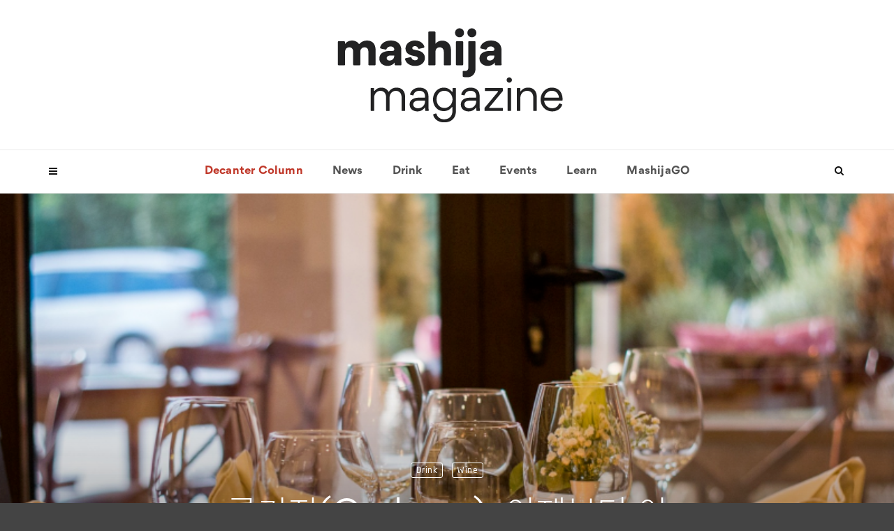

--- FILE ---
content_type: text/html; charset=UTF-8
request_url: https://mashija.com/%EC%BD%9C%ED%82%A4%EC%A7%80corkage-%EC%9D%B4%EC%A0%9C%EB%B6%80%ED%84%B0-%EC%9D%B4-%EC%99%80%EC%9D%B8%EB%B0%94%EB%8A%94-%EC%A0%9C%EA%B2%81%EB%8B%88%EB%8B%A4/
body_size: 16681
content:
<!doctype html>
<html class="no-js" lang="ko-KR" prefix="og: http://ogp.me/ns#">
  <head>
    <meta charset="UTF-8">
    <meta http-equiv="x-ua-compatible" content="ie=edge">
    <meta name="viewport" content="width=device-width, initial-scale=1">
    <title>콜키지(Corkage): 이제부터 이 와인바는 제겁니다? - 마시자 매거진</title><link rel="stylesheet" href="https://fonts.googleapis.com/css?family=Roboto%3A400%2C500%2C700%7CArimo%3A700%2C400&#038;subset=latin%2Clatin-ext,latin&#038;display=swap" />
<meta name='robots' content='max-image-preview:large' />

<!-- This site is optimized with the Yoast SEO plugin v7.6.1 - https://yoast.com/wordpress/plugins/seo/ -->
<link rel="canonical" href="https://mashija.com/%ec%bd%9c%ed%82%a4%ec%a7%80corkage-%ec%9d%b4%ec%a0%9c%eb%b6%80%ed%84%b0-%ec%9d%b4-%ec%99%80%ec%9d%b8%eb%b0%94%eb%8a%94-%ec%a0%9c%ea%b2%81%eb%8b%88%eb%8b%a4/" />
<meta property="og:locale" content="ko_KR" />
<meta property="og:type" content="article" />
<meta property="og:title" content="콜키지(Corkage): 이제부터 이 와인바는 제겁니다? - 마시자 매거진" />
<meta property="og:description" content="맛있는 음식을 먹다 보면 그 순간을 더욱 빛내줄 수 있는 술 한 잔이 그리울 때가 있다. 그럴 때 보통은 바로 술을 주문하겠지만, 그 술이 만약 와인이라면(혹은 와인만 판매하는 곳이라면) 살짝 망설여지기도 한다. 맥주와 소주에는 보통 취향이 없다. 있어도 소맥 비율 정도다. 대중적인 맛을 가져서라기보단 소주하면 떠오르는 맛과 맥주하면 떠오르는 맛이 대부분 비슷하기 때문이다. 다시 말하자면 &hellip;" />
<meta property="og:url" content="https://mashija.com/%ec%bd%9c%ed%82%a4%ec%a7%80corkage-%ec%9d%b4%ec%a0%9c%eb%b6%80%ed%84%b0-%ec%9d%b4-%ec%99%80%ec%9d%b8%eb%b0%94%eb%8a%94-%ec%a0%9c%ea%b2%81%eb%8b%88%eb%8b%a4/" />
<meta property="og:site_name" content="마시자 매거진" />
<meta property="article:tag" content="마시자매거진" />
<meta property="article:section" content="Drink" />
<meta property="article:published_time" content="2023-01-25T11:13:26+09:00" />
<meta property="og:image" content="https://mashija.com/wp-content/uploads/2023/01/1-12.png" />
<meta property="og:image:secure_url" content="https://mashija.com/wp-content/uploads/2023/01/1-12.png" />
<meta property="og:image:width" content="800" />
<meta property="og:image:height" content="600" />
<meta name="twitter:card" content="summary" />
<meta name="twitter:description" content="맛있는 음식을 먹다 보면 그 순간을 더욱 빛내줄 수 있는 술 한 잔이 그리울 때가 있다. 그럴 때 보통은 바로 술을 주문하겠지만, 그 술이 만약 와인이라면(혹은 와인만 판매하는 곳이라면) 살짝 망설여지기도 한다. 맥주와 소주에는 보통 취향이 없다. 있어도 소맥 비율 정도다. 대중적인 맛을 가져서라기보단 소주하면 떠오르는 맛과 맥주하면 떠오르는 맛이 대부분 비슷하기 때문이다. 다시 말하자면 [&hellip;]" />
<meta name="twitter:title" content="콜키지(Corkage): 이제부터 이 와인바는 제겁니다? - 마시자 매거진" />
<meta name="twitter:image" content="https://mashija.com/wp-content/uploads/2023/01/1-12.png" />
<script type='application/ld+json'>{"@context":"https:\/\/schema.org","@type":"Organization","url":"https:\/\/mashija.com\/","sameAs":[],"@id":"https:\/\/mashija.com\/#organization","name":"Mashija Magazine","logo":"http:\/\/mashija.com\/wp-content\/uploads\/2015\/10\/0125_mashija_logo_bk_retina.png"}</script>
<!-- / Yoast SEO plugin. -->

<link rel='dns-prefetch' href='//developers.kakao.com' />
<link rel='dns-prefetch' href='//platform.twitter.com' />
<link rel='dns-prefetch' href='//fonts.googleapis.com' />
<link href='https://fonts.gstatic.com' crossorigin rel='preconnect' />
<link rel="alternate" type="application/rss+xml" title="마시자 매거진 &raquo; 피드" href="https://mashija.com/feed/" />
<link rel="alternate" type="application/rss+xml" title="마시자 매거진 &raquo; 댓글 피드" href="https://mashija.com/comments/feed/" />
<link rel="alternate" type="application/rss+xml" title="마시자 매거진 &raquo; 콜키지(Corkage): 이제부터 이 와인바는 제겁니다? 댓글 피드" href="https://mashija.com/%ec%bd%9c%ed%82%a4%ec%a7%80corkage-%ec%9d%b4%ec%a0%9c%eb%b6%80%ed%84%b0-%ec%9d%b4-%ec%99%80%ec%9d%b8%eb%b0%94%eb%8a%94-%ec%a0%9c%ea%b2%81%eb%8b%88%eb%8b%a4/feed/" />
<style type="text/css">
img.wp-smiley,
img.emoji {
	display: inline !important;
	border: none !important;
	box-shadow: none !important;
	height: 1em !important;
	width: 1em !important;
	margin: 0 0.07em !important;
	vertical-align: -0.1em !important;
	background: none !important;
	padding: 0 !important;
}
</style>
	<link rel='stylesheet' id='koreasns_css-css'  href='https://mashija.com/wp-content/plugins/korea-sns/korea_sns.css?ver=6.0.11' type='text/css' media='all' />
<link rel='stylesheet' id='login-with-ajax-css'  href='https://mashija.com/wp-content/plugins/login-with-ajax/widget/widget.css?ver=3.1.11' type='text/css' media='all' />
<link rel='stylesheet' id='sb_instagram_styles-css'  href='https://mashija.com/wp-content/plugins/instagram-feed/css/sbi-styles.min.css?ver=2.9.4' type='text/css' media='all' />
<link rel='stylesheet' id='wp-block-library-css'  href='https://mashija.com/wp-includes/css/dist/block-library/style.min.css?ver=6.0.11' type='text/css' media='all' />
<style id='global-styles-inline-css' type='text/css'>
body{--wp--preset--color--black: #000000;--wp--preset--color--cyan-bluish-gray: #abb8c3;--wp--preset--color--white: #ffffff;--wp--preset--color--pale-pink: #f78da7;--wp--preset--color--vivid-red: #cf2e2e;--wp--preset--color--luminous-vivid-orange: #ff6900;--wp--preset--color--luminous-vivid-amber: #fcb900;--wp--preset--color--light-green-cyan: #7bdcb5;--wp--preset--color--vivid-green-cyan: #00d084;--wp--preset--color--pale-cyan-blue: #8ed1fc;--wp--preset--color--vivid-cyan-blue: #0693e3;--wp--preset--color--vivid-purple: #9b51e0;--wp--preset--gradient--vivid-cyan-blue-to-vivid-purple: linear-gradient(135deg,rgba(6,147,227,1) 0%,rgb(155,81,224) 100%);--wp--preset--gradient--light-green-cyan-to-vivid-green-cyan: linear-gradient(135deg,rgb(122,220,180) 0%,rgb(0,208,130) 100%);--wp--preset--gradient--luminous-vivid-amber-to-luminous-vivid-orange: linear-gradient(135deg,rgba(252,185,0,1) 0%,rgba(255,105,0,1) 100%);--wp--preset--gradient--luminous-vivid-orange-to-vivid-red: linear-gradient(135deg,rgba(255,105,0,1) 0%,rgb(207,46,46) 100%);--wp--preset--gradient--very-light-gray-to-cyan-bluish-gray: linear-gradient(135deg,rgb(238,238,238) 0%,rgb(169,184,195) 100%);--wp--preset--gradient--cool-to-warm-spectrum: linear-gradient(135deg,rgb(74,234,220) 0%,rgb(151,120,209) 20%,rgb(207,42,186) 40%,rgb(238,44,130) 60%,rgb(251,105,98) 80%,rgb(254,248,76) 100%);--wp--preset--gradient--blush-light-purple: linear-gradient(135deg,rgb(255,206,236) 0%,rgb(152,150,240) 100%);--wp--preset--gradient--blush-bordeaux: linear-gradient(135deg,rgb(254,205,165) 0%,rgb(254,45,45) 50%,rgb(107,0,62) 100%);--wp--preset--gradient--luminous-dusk: linear-gradient(135deg,rgb(255,203,112) 0%,rgb(199,81,192) 50%,rgb(65,88,208) 100%);--wp--preset--gradient--pale-ocean: linear-gradient(135deg,rgb(255,245,203) 0%,rgb(182,227,212) 50%,rgb(51,167,181) 100%);--wp--preset--gradient--electric-grass: linear-gradient(135deg,rgb(202,248,128) 0%,rgb(113,206,126) 100%);--wp--preset--gradient--midnight: linear-gradient(135deg,rgb(2,3,129) 0%,rgb(40,116,252) 100%);--wp--preset--duotone--dark-grayscale: url('#wp-duotone-dark-grayscale');--wp--preset--duotone--grayscale: url('#wp-duotone-grayscale');--wp--preset--duotone--purple-yellow: url('#wp-duotone-purple-yellow');--wp--preset--duotone--blue-red: url('#wp-duotone-blue-red');--wp--preset--duotone--midnight: url('#wp-duotone-midnight');--wp--preset--duotone--magenta-yellow: url('#wp-duotone-magenta-yellow');--wp--preset--duotone--purple-green: url('#wp-duotone-purple-green');--wp--preset--duotone--blue-orange: url('#wp-duotone-blue-orange');--wp--preset--font-size--small: 13px;--wp--preset--font-size--medium: 20px;--wp--preset--font-size--large: 36px;--wp--preset--font-size--x-large: 42px;}.has-black-color{color: var(--wp--preset--color--black) !important;}.has-cyan-bluish-gray-color{color: var(--wp--preset--color--cyan-bluish-gray) !important;}.has-white-color{color: var(--wp--preset--color--white) !important;}.has-pale-pink-color{color: var(--wp--preset--color--pale-pink) !important;}.has-vivid-red-color{color: var(--wp--preset--color--vivid-red) !important;}.has-luminous-vivid-orange-color{color: var(--wp--preset--color--luminous-vivid-orange) !important;}.has-luminous-vivid-amber-color{color: var(--wp--preset--color--luminous-vivid-amber) !important;}.has-light-green-cyan-color{color: var(--wp--preset--color--light-green-cyan) !important;}.has-vivid-green-cyan-color{color: var(--wp--preset--color--vivid-green-cyan) !important;}.has-pale-cyan-blue-color{color: var(--wp--preset--color--pale-cyan-blue) !important;}.has-vivid-cyan-blue-color{color: var(--wp--preset--color--vivid-cyan-blue) !important;}.has-vivid-purple-color{color: var(--wp--preset--color--vivid-purple) !important;}.has-black-background-color{background-color: var(--wp--preset--color--black) !important;}.has-cyan-bluish-gray-background-color{background-color: var(--wp--preset--color--cyan-bluish-gray) !important;}.has-white-background-color{background-color: var(--wp--preset--color--white) !important;}.has-pale-pink-background-color{background-color: var(--wp--preset--color--pale-pink) !important;}.has-vivid-red-background-color{background-color: var(--wp--preset--color--vivid-red) !important;}.has-luminous-vivid-orange-background-color{background-color: var(--wp--preset--color--luminous-vivid-orange) !important;}.has-luminous-vivid-amber-background-color{background-color: var(--wp--preset--color--luminous-vivid-amber) !important;}.has-light-green-cyan-background-color{background-color: var(--wp--preset--color--light-green-cyan) !important;}.has-vivid-green-cyan-background-color{background-color: var(--wp--preset--color--vivid-green-cyan) !important;}.has-pale-cyan-blue-background-color{background-color: var(--wp--preset--color--pale-cyan-blue) !important;}.has-vivid-cyan-blue-background-color{background-color: var(--wp--preset--color--vivid-cyan-blue) !important;}.has-vivid-purple-background-color{background-color: var(--wp--preset--color--vivid-purple) !important;}.has-black-border-color{border-color: var(--wp--preset--color--black) !important;}.has-cyan-bluish-gray-border-color{border-color: var(--wp--preset--color--cyan-bluish-gray) !important;}.has-white-border-color{border-color: var(--wp--preset--color--white) !important;}.has-pale-pink-border-color{border-color: var(--wp--preset--color--pale-pink) !important;}.has-vivid-red-border-color{border-color: var(--wp--preset--color--vivid-red) !important;}.has-luminous-vivid-orange-border-color{border-color: var(--wp--preset--color--luminous-vivid-orange) !important;}.has-luminous-vivid-amber-border-color{border-color: var(--wp--preset--color--luminous-vivid-amber) !important;}.has-light-green-cyan-border-color{border-color: var(--wp--preset--color--light-green-cyan) !important;}.has-vivid-green-cyan-border-color{border-color: var(--wp--preset--color--vivid-green-cyan) !important;}.has-pale-cyan-blue-border-color{border-color: var(--wp--preset--color--pale-cyan-blue) !important;}.has-vivid-cyan-blue-border-color{border-color: var(--wp--preset--color--vivid-cyan-blue) !important;}.has-vivid-purple-border-color{border-color: var(--wp--preset--color--vivid-purple) !important;}.has-vivid-cyan-blue-to-vivid-purple-gradient-background{background: var(--wp--preset--gradient--vivid-cyan-blue-to-vivid-purple) !important;}.has-light-green-cyan-to-vivid-green-cyan-gradient-background{background: var(--wp--preset--gradient--light-green-cyan-to-vivid-green-cyan) !important;}.has-luminous-vivid-amber-to-luminous-vivid-orange-gradient-background{background: var(--wp--preset--gradient--luminous-vivid-amber-to-luminous-vivid-orange) !important;}.has-luminous-vivid-orange-to-vivid-red-gradient-background{background: var(--wp--preset--gradient--luminous-vivid-orange-to-vivid-red) !important;}.has-very-light-gray-to-cyan-bluish-gray-gradient-background{background: var(--wp--preset--gradient--very-light-gray-to-cyan-bluish-gray) !important;}.has-cool-to-warm-spectrum-gradient-background{background: var(--wp--preset--gradient--cool-to-warm-spectrum) !important;}.has-blush-light-purple-gradient-background{background: var(--wp--preset--gradient--blush-light-purple) !important;}.has-blush-bordeaux-gradient-background{background: var(--wp--preset--gradient--blush-bordeaux) !important;}.has-luminous-dusk-gradient-background{background: var(--wp--preset--gradient--luminous-dusk) !important;}.has-pale-ocean-gradient-background{background: var(--wp--preset--gradient--pale-ocean) !important;}.has-electric-grass-gradient-background{background: var(--wp--preset--gradient--electric-grass) !important;}.has-midnight-gradient-background{background: var(--wp--preset--gradient--midnight) !important;}.has-small-font-size{font-size: var(--wp--preset--font-size--small) !important;}.has-medium-font-size{font-size: var(--wp--preset--font-size--medium) !important;}.has-large-font-size{font-size: var(--wp--preset--font-size--large) !important;}.has-x-large-font-size{font-size: var(--wp--preset--font-size--x-large) !important;}
</style>
<link rel='stylesheet' id='pc_google_analytics-frontend-css'  href='https://mashija.com/wp-content/plugins/pc-google-analytics/assets/css/frontend.css?ver=1.0.0' type='text/css' media='all' />
<link rel='stylesheet' id='awsm-team-css'  href='https://mashija.com/wp-content/plugins/awsm-team/css/team.min.css?ver=1.2.1' type='text/css' media='all' />

<link rel='stylesheet' id='magplus-material-icon-css'  href='https://fonts.googleapis.com/icon?family=Material+Icons&#038;ver=1.0' type='text/css' media='all' />
<link rel='stylesheet' id='font-awesome-theme-css'  href='https://mashija.com/wp-content/themes/magplus/css/font-awesome.min.css?ver=1.0' type='text/css' media='all' />
<link rel='stylesheet' id='ytv-playlist-css'  href='https://mashija.com/wp-content/themes/magplus/css/ytv.css?ver=1.0' type='text/css' media='all' />
<link rel='stylesheet' id='bootstrap-theme-css'  href='https://mashija.com/wp-content/themes/magplus/css/bootstrap.min.css?ver=1.0' type='text/css' media='all' />
<link rel='stylesheet' id='magplus-main-style-css'  href='https://mashija.com/wp-content/themes/magplus/css/style.css?ver=1.0' type='text/css' media='all' />
<style id='magplus-main-style-inline-css' type='text/css'>
html, body, div, span, applet, object, iframe, h1, h2, h3, h4, h5, h6, p, blockquote, pre, a, abbr, acronym, address, big, cite, code, del, dfn, em, img, ins, kbd, q, s, samp, small, strike, strong, sub, sup, tt, var, b, u, i, center, dl, dt, dd, ol, ul, li, fieldset, form, label, legend, table, caption, tbody, tfoot, thead, tr, th, td, article, aside, canvas, details, embed, figure, figcaption, footer, header, hgroup, menu, nav, output, ruby, section, summary, time, mark, audio, video {
    line-height: 1.7em;
    word-break: keep-all;
}

.category-decanter .title-wrapper{
  background-image:url(http://mashija.com/wp-content/uploads/2015/10/sub-decanter3.jpg);
  margin:0 0 !important;
  background-size: cover;}

.category-travel .title-wrapper{
  background-image:url(http://mashija.com/wp-content/uploads/2015/07/sub-travel2.jpg);
  background-size: cover;
}

.category-wine .title-wrapper{
  background-image:url(http://mashija.com/wp-content/uploads/2018/06/sub-wine.png);
  background-size: cover;
}

.category-beer .title-wrapper{
  background-image:url(http://mashija.com/wp-content/uploads/2018/06/sub-beer.png);
  background-size: cover;
}

.category-spirits .title-wrapper{
  background-image:url(http://mashija.com/wp-content/uploads/2018/06/sub-spirits.png);
  background-size: cover;
}

.category-events .title-wrapper{
  background-image:url(http://mashija.com/wp-content/uploads/2018/10/sub-events.jpg);
  background-size: cover;
}
.category-eat .title-wrapper{
  background-image:url(http://mashija.com/wp-content/uploads/2015/07/sub-eat2.jpg);
  background-size: cover;
}

.category-news .cb-category-header h1{
  background-image:url(http://mashija.com/wp-content/uploads/2015/07/sub-news2.jpg);
  background-size: cover;
}

.category-drink .title-wrapper{
  background-image:url(http://mashija.com/wp-content/uploads/2015/10/sub-drink2.jpg);
  background-size: cover;
}

.category-learn .title-wrapper{
  background-image:url(http://mashija.com/wp-content/uploads/2018/10/sub-learn.jpg);
  background-size: cover;
}

.tt-mslide-table {
    padding: 17px 0;
}

.category-job .title-wrapper{
  background-image:url(http://mashija.com/wp-content/uploads/2015/07/sub-job2.jpg);
  background-size: cover;
}

.category-news .title-wrapper{
  background-image:url(http://mashija.com/wp-content/uploads/2015/07/sub-job2.jpg);
  background-size: cover;
}

.tt-header-style-link .main-nav > ul > li > a:after, .tt-header-type-5 .main-nav > ul > li > a:after {
  background: #111 !important;
}

.toggle-block-container .main-nav #nav .menu-item-384 a {
  color: #c0392b !important;
}

.tt-header-style-link .main-nav > ul > li > .menu-item-384 a:after, .tt-header-type-5 .main-nav > ul > li > .menu-item-384 a:after {
  background: #c0392b !important;
} 

.tt-heading:before {
    opacity: 0;
}

.c-btn.type-1.style-2.color-2, .tt-comment-form .form-submit {
    background: #000;
}

@media (max-width: 767px) {
.slider-style4-frame:nth-child(1) {
  padding-right: 0px !important;
}

.tt-s-popup-title, .tt-s-popup-field {
    font-family: 'Spoqa';
    font-weight: 400;
}

.tt-mslide.type-2:before {
    opacity:0.7 !important;
}
}.tt-header .main-nav > ul > li:not(.mega) > ul > li > a:hover,
      .tt-header .main-nav > ul > li:not(.mega) > ul > li > ul > li > a:hover,
      .mega.type-2 ul.tt-mega-wrapper li>ul a:hover,
      .tt-mega-list a:hover,.tt-s-popup-devider:after,
      .tt-s-popup-close:hover:before,.tt-s-popup-close:hover:after,.tt-tab-wrapper.type-1 .tt-nav-tab-item:before,
      .tt-pagination a:hover,.tt-pagination li.active a,.tt-thumb-popup-close:hover,.tt-video-popup-close:hover,
      .c-btn.type-1.color-2:before,.c-btn.type-1.style-2.color-2, .page-numbers a:hover, .page-numbers li span.current,.tpl-progress .progress-bar, .c-pagination.color-2 .swiper-active-switch, .tt-comment-form .form-submit,
      .woo-pagination span.current, .woo-pagination a:hover {
        background: #000000;
      }

      .tt-header .main-nav > ul > li.active > a,
      .tt-header .main-nav > ul > li:hover > a,.tt-s-popup-btn:hover,
      .tt-header.color-2 .top-menu a:hover,.tt-header.color-2 .top-social a:hover,
      .tt-s-popup-submit:hover .fa,.tt-mslide-label a:hover,
      .tt-sponsor-title:hover,.tt-sponsor.type-2 .tt-sponsor-title:hover,
      .tt-post-title:hover,.tt-post-label span a:hover,
      .tt-post-bottom a:hover,.tt-post-bottom a:hover .fa,
      .tt-post.light .tt-post-title:hover,.tt-blog-user-content a:hover,
      .tt-blog-user.light .tt-blog-user-content a:hover,.simple-img-desc a:hover,
      .tt-author-title:hover,.tt-author-social a:hover,.tt-blog-nav-title:hover,
      .tt-comment-label a:hover,.tt-comment-reply:hover,
      .tt-comment-reply:hover .fa,
      .comment-reply-link:hover,
      .comment-reply-link:hover .fa,
      .comment-edit-link:hover,.tt-search-submit:hover,.tt-news-title:hover,
      .tt-mblock-title:hover,.tt-mblock-label a:hover,.simple-text a,
      .c-btn.type-1.style-2.color-2:hover,.c-btn.type-2:hover,.c-btn.type-3.color-2:hover,
      .c-btn.type-3.color-3, .sidebar-item.widget_recent_posts_entries .tt-post.dark .tt-post-title:hover, .tt-post-cat a:hover, .sidebar-item.widget ul li a:hover, .tt-small-blog-slider .tt-h4-title a:hover, .tt-comment-form .form-submit:hover {
        color: #000000;
      }

      .c-pagination.color-2 .swiper-pagination-switch,
      .c-pagination.color-2 .swiper-active-switch,.tt-search input[type="text"]:focus,
      #loader,.c-btn.type-1.color-2,.c-input:focus,.c-btn.type-3.color-2:hover,.c-area:focus, .tt-title-text,
      .c-pagination.color-2 .swiper-pagination-switch, .tt-comment-form .form-submit, .custom-arrow-left.tt-swiper-arrow-3:hover, .custom-arrow-right.tt-swiper-arrow-3:hover {
        border-color: #000000;
      }.tt-header-type-5 .logo, .tt-header .logo {max-width:400px;height:144px;line-height:144px;}.tt-header .logo {}@media (max-width:767px) {}
</style>
<link rel='stylesheet' id='fo-fonts-declaration-css'  href='https://mashija.com/wp-content/uploads/font-organizer/fo-declarations.css?ver=6.0.11' type='text/css' media='all' />
<link rel='stylesheet' id='fo-fonts-elements-css'  href='https://mashija.com/wp-content/uploads/font-organizer/fo-elements.css?ver=6.0.11' type='text/css' media='all' />
<noscript></noscript><link rel='stylesheet' id='gdwpm_styles-css'  href='https://mashija.com/wp-content/plugins/google-drive-wp-media/css/lightbox.css?ver=6.0.11' type='text/css' media='all' />
<link rel='stylesheet' id='gdwpm_img_styles-css'  href='https://mashija.com/wp-content/plugins/google-drive-wp-media/css/images.css?ver=6.0.11' type='text/css' media='all' />
<link rel='stylesheet' id='gdwpm_justified_styles-css'  href='https://mashija.com/wp-content/plugins/google-drive-wp-media/css/justifiedGallery.css?ver=6.0.11' type='text/css' media='all' />
<script type='text/javascript' src='https://mashija.com/wp-includes/js/jquery/jquery.min.js?ver=3.6.0' id='jquery-core-js'></script>
<script type='text/javascript' src='https://mashija.com/wp-includes/js/jquery/jquery-migrate.min.js?ver=3.3.2' id='jquery-migrate-js'></script>
<script type='text/javascript' id='login-with-ajax-js-extra'>
/* <![CDATA[ */
var LWA = {"ajaxurl":"https:\/\/mashija.com\/wp-admin\/admin-ajax.php"};
/* ]]> */
</script>
<script type='text/javascript' src='https://mashija.com/wp-content/plugins/login-with-ajax/widget/login-with-ajax.js?ver=3.1.11' id='login-with-ajax-js'></script>
<script type='text/javascript' src='https://mashija.com/wp-content/plugins/pc-google-analytics/assets/js/frontend.min.js?ver=1.0.0' id='pc_google_analytics-frontend-js'></script>
<link rel="https://api.w.org/" href="https://mashija.com/wp-json/" /><link rel="alternate" type="application/json" href="https://mashija.com/wp-json/wp/v2/posts/19516" /><link rel="EditURI" type="application/rsd+xml" title="RSD" href="https://mashija.com/xmlrpc.php?rsd" />
<link rel="wlwmanifest" type="application/wlwmanifest+xml" href="https://mashija.com/wp-includes/wlwmanifest.xml" /> 
<meta name="generator" content="WordPress 6.0.11" />
<link rel='shortlink' href='https://mashija.com/?p=19516' />
<link rel="alternate" type="application/json+oembed" href="https://mashija.com/wp-json/oembed/1.0/embed?url=https%3A%2F%2Fmashija.com%2F%25ec%25bd%259c%25ed%2582%25a4%25ec%25a7%2580corkage-%25ec%259d%25b4%25ec%25a0%259c%25eb%25b6%2580%25ed%2584%25b0-%25ec%259d%25b4-%25ec%2599%2580%25ec%259d%25b8%25eb%25b0%2594%25eb%258a%2594-%25ec%25a0%259c%25ea%25b2%2581%25eb%258b%2588%25eb%258b%25a4%2F" />
<meta name="framework" content="Redux 4.3.1" />	<script>
		(function(i,s,o,g,r,a,m){i['GoogleAnalyticsObject']=r;i[r]=i[r]||function(){
		(i[r].q=i[r].q||[]).push(arguments)},i[r].l=1*new Date();a=s.createElement(o),
		m=s.getElementsByTagName(o)[0];a.async=1;a.src=g;m.parentNode.insertBefore(a,m)
		})(window,document,'script','//www.google-analytics.com/analytics.js','ga');
		
		ga('create', 'UA-80538074-1', 'auto');
		ga('send', 'pageview');
		
		</script>
<!-- Analytics by WP-Statistics v13.1.1 - https://wp-statistics.com/ -->
<meta name="generator" content="Powered by WPBakery Page Builder - drag and drop page builder for WordPress."/>
<!--[if lte IE 9]><link rel="stylesheet" type="text/css" href="https://mashija.com/wp-content/plugins/js_composer/assets/css/vc_lte_ie9.min.css" media="screen"><![endif]--><meta name="twitter:partner" content="tfwp" /><link rel="icon" href="https://mashija.com/wp-content/uploads/2021/02/cropped-512-32x32.png" sizes="32x32" />
<link rel="icon" href="https://mashija.com/wp-content/uploads/2021/02/cropped-512-192x192.png" sizes="192x192" />
<link rel="apple-touch-icon" href="https://mashija.com/wp-content/uploads/2021/02/cropped-512-180x180.png" />
<meta name="msapplication-TileImage" content="https://mashija.com/wp-content/uploads/2021/02/cropped-512-270x270.png" />

<meta name="twitter:card" content="summary" /><meta name="twitter:title" content="콜키지(Corkage): 이제부터 이 와인바는 제겁니다?" /><meta name="twitter:description" content="맛있는 음식을 먹다 보면 그 순간을 더욱 빛내줄 수 있는 술 한 잔이 그리울 때가 있다. 그럴 때 보통은 바로 술을 주문하겠지만, 그 술이 만약 와인이라면(혹은 와인만 판매하는 곳이라면) 살짝 망설여지기도 한다. 맥주와 소주에는 보통 취향이 없다. 있어도 소맥 비율 정도다. 대중적인 맛을 가져서라기보단 소주하면 떠오르는 맛과 맥주하면 떠오르는 맛이 대부분 비슷하기 때문이다. 다시 말하자면&hellip;" /><meta name="twitter:image" content="https://mashija.com/wp-content/uploads/2023/01/1-12.png" />
<style id="magplus_theme_options-dynamic-css" title="dynamic-css" class="redux-options-output">.text-logo{font-display:swap;}.tt-heading-title{text-align:center;text-transform:capitalize;font-display:swap;}.tt-header .top-line, .tt-header.color-2 .top-line{background:#111111;}.tt-header .top-menu a, .tt-header .top-social a, .tt-header.color-2 .top-menu a, .tt-header.color-2 .top-social a{color:#e5e5e5;}.tt-header .top-menu a:hover, .tt-header .top-social a:hover, .tt-header.color-2 .top-menu a:hover, .tt-header.color-2 .top-social a:hover{color:#e5e5e5;}.tt-header .main-nav > ul > li.active > a, .tt-header .main-nav > ul > li:hover > a, .tt-s-popup-btn:hover, .tt-header .cmn-mobile-switch:hover:before, .tt-header .cmn-mobile-switch:hover:after, .tt-header .cmn-mobile-switch:hover span{color:#01bd5d;}.tt-header-style-link .main-nav > ul > li > a:after, .tt-header-type-5 .main-nav > ul > li > a:after{background:#01bd5d;}#loading-text,
      .simple-text h1,
      .c-h1,.simple-text h2,
      .c-h2,.simple-text h3,.c-h3,.simple-text h4,.c-h4,.simple-text h5,.c-h5,.simple-text h6,
      .c-h6,.simple-text.font-poppins,.c-btn.type-1,.c-btn.type-2,.c-btn.type-3,.c-input,
      .tt-mobile-nav > ul > li > a,.tt-mobile-nav > ul > li > ul > li > a,
      .tt-header .main-nav > ul > li:not(.mega) > ul > li > a,.tt-mega-list a,.tt-s-popup-title,
      .tt-title-text,.tt-title-block-2,
      .comment-reply-title,.tt-tab-wrapper.type-1 .tt-nav-tab-item,
      .tt-f-list a,.tt-footer-copy,.tt-pagination a,.tt-blog-user-content,.tt-author-title,.tt-blog-nav-label,
      .tt-blog-nav-title,.tt-comment-label,.tt-search input[type="text"],.tt-share-title,.tt-mblock-label, .page-numbers a,.page-numbers span, .footer_widget.widget_nav_menu li a, .tt-h1-title, .tt-h4-title, .tt-h2-title, .shortcode-4 .tt-title-slider a, .footer_widget .tt-title-block.type-2 .tt-title-text, .footer_widget .tt-newsletter-title.c-h4 small{font-family:Arimo;font-weight:700;font-style:normal;font-display:swap;}.tt-header .main-nav>ul>li>a{font-display:swap;}.tt-header .main-nav > ul > li:not(.mega) > ul > li > a, .tt-mega-list a, .mega.type-2 ul.tt-mega-wrapper li>ul a, .tt-header .main-nav>ul>li:not(.mega)>ul>li>ul>li>a{font-display:swap;}body, .tt-title-ul, .simple-text.title-droid h1,
      .simple-text.title-droid h2,
      .simple-text.title-droid h3,
      .simple-text.title-droid h4,
      .simple-text.title-droid h5,
      .simple-text.title-droid h6,
      .tt-tab-wrapper.tt-blog-tab .tt-nav-tab .tt-nav-tab-item,
      .tt-header .main-nav,
      .tt-header .top-menu a,
      .tt-post-bottom,
      .tt-post-label,
      .tt-s-popup-field input[type="text"],
      .tt-slide-2-title span,input,
      textarea,.tt-post-cat, .tt-slider-custom-marg .c-btn.type-3,.tt-mslide-label,
      select, .tt-post-breaking-news .tt-breaking-title, .sidebar-item.widget_recent_posts_entries .tt-post.dark .tt-post-cat,.shortcode-4 .simple-text, .woocommerce-result-count{font-family:Arimo;font-weight:400;font-style:normal;font-display:swap;}</style><noscript><style type="text/css"> .wpb_animate_when_almost_visible { opacity: 1; }</style></noscript><style id="yellow-pencil">
/*
	The following CSS generated by Yellow Pencil Plugin.
	http://waspthemes.com/yellow-pencil
*/
#wrapper #content-wrapper .tt-footer .tt-footer-copy{height:88px !important;}.tt-footer .tt-footer-copy{min-height:0px;}#wrapper #content-wrapper .tt-footer .tt-footer-copy .container{font-family:'mashija-r' !important;}.tt-footer-copy .container{font-weight:400;font-size:12px;}.container .row .col-sm-6 .widget h5{font-family:'mashija-r' !important;}.tt-footer .widget h5{font-weight:400;font-size:18px;text-transform:capitalize;-o-transform:capitalize;-moz-transform:capitalize;-webkit-transform:capitalize;letter-spacing:0.5px;}.toggle-block-container .main-nav #nav .menu-item a{font-family:'mashija-b' !important;}#nav .menu-item a{font-weight:500;font-size:15px;color: #545454;line-height:19.7px;letter-spacing:0.2px;}#wrapper .logo img{height:auto;}#wrapper .active .logo img{width:120px !important;}#wrapper .active .tt-mobile-nav #side-header-nav > .menu-item > a{font-family:'mashija-r' !important;}#side-header-nav > .menu-item > a{font-size:18px;line-height:24.4px;letter-spacing:0.5px;}.sub-menu .menu-item a{font-size:18px;font-weight:400;line-height:20px;}#side-header-nav .menu-item .sub-menu .menu-item a{font-family:'mashija-r' !important;}.tt-slider-custom-marg .small .c-btn{text-transform:capitalize;-o-transform:capitalize;-moz-transform:capitalize;-webkit-transform:capitalize;word-spacing:0px;letter-spacing:0.5px;font-size:11px;}#wrapper #content-wrapper .tt-mag-slider .row div .tt-slider-custom-marg div .small .tt-mslide-table .tt-mslide-cell .tt-mslide-block .tt-mslide-cat .c-btn{font-family:'mashija-r' !important;}#content-wrapper .tt-mag-slider{padding-top:36px !important;}body #nav .menu-item a:hover:hover{color: #000;}.tt-header-wrapper .logo img{min-width:0px;}.big .tt-mslide-cell h2{font-size:40px;}.tt-slider-custom-marg .small .tt-mslide-block{padding-left:30px;margin-bottom:3px;}.tt-slider-custom-marg > div{padding-bottom:5px;margin-top:0px;}.tt-blog-head-inner .container .row div h1{font-family:Mashija-r, spoqa !important;}.tt-blog-head div h1{font-family:Mashija-r, spoqa;font-weight:500 !important;}#content-wrapper .hentry i{position:relative;right:3px;bottom:-3px;}.big .tt-mslide-cat a{font-size:12px;letter-spacing:0.4px;text-transform:capitalize;-o-transform:capitalize;-moz-transform:capitalize;-webkit-transform:capitalize;}#wrapper #content-wrapper .tt-mag-slider .row div .tt-slider-custom-marg div .big .tt-mslide-table .tt-mslide-cell .tt-mslide-block .tt-mslide-cat a{font-family:'mashija-r' !important;}.tt-recent-news .tt-post-cat a{color:#c0392b;letter-spacing:0.4px;text-transform:capitalize;-o-transform:capitalize;-moz-transform:capitalize;-webkit-transform:capitalize;}.tt-recent-news .hentry .tt-post-info .tt-post-cat a{font-family:'mashija-r' !important;}@media (max-width:991px){.tt-header-wrapper .logo img{width:66%;}.tt-slider-custom-marg div .small .tt-mslide-image a{height:200px !important;}#content-wrapper .tt-mag-slider{padding-top:24px !important;}.big .tt-mslide-cell h2{line-height:49px;}.tt-slider-custom-marg .small h2{line-height:28px !important;font-size:21px !important;}.tt-header-wrapper .top-inner{min-height:130px;}}@media (max-width:768px){.tt-header-wrapper .logo img{width:64%;}}@media (max-width:767px){.tt-header-wrapper .top-inner{min-height:130px;}}@media (max-width:600px){.tt-header-wrapper .top-inner{min-height:130px;}#content-wrapper .tt-mag-slider{padding-top:15px !important;}}@media (max-width:360px){.tt-header-wrapper .logo{padding-top:0px;top:0px;left:4px;}#side-header-nav > .menu-item > a{font-size:16px;line-height:17px;}.big .tt-mslide-cell h2{font-size:32px;line-height:40.8px;}#wrapper #content-wrapper .tt-footer .tt-footer-copy .container{font-family:'mashija-r' !important;}.tt-footer-copy .container{font-weight:400;font-size:11px;}.tt-header-wrapper .logo img{width:48%;}.tt-header-wrapper .top-inner{height:111px;padding-top:0px;min-height:111px;}#content-wrapper .hentry .tt-post-title{font-size:20px;line-height:23.9px;}#content-wrapper li .current{background-color:#2c3e50;}.sub-menu .menu-item a{font-size:16px;}.title-droid p{line-height:24.5px;}}@media (min-width:767px){.tt-slider-custom-marg .small h2{font-size:24px;line-height:30px;}.tt-recent-news .hentry .tt-post-info{padding-top:0px;}}.title-droid p{color:#2c3e50;letter-spacing:-0.4px;font-size:16px;}.title-droid .wp-caption p{color:#95a5a6;font-size:14px;font-style:italic;text-indent:7px;margin-bottom:12px !important;}#content-wrapper .title-wrapper{visibility:hidden;display:none;pointer-events:none;}.tt-blog-head div h1{font-family: 'Mashija_regular', 'spoqa';margin-top:15px;font-weight:400 !important;}.container .row div .tt-blog-category a{font-family:'mashija_regular' !important;}.tt-blog-category a{font-weight:400 !important;letter-spacing:0.5px;word-spacing:0px;text-transform:capitalize !important;-o-transform:capitalize !important;-moz-transform:capitalize !important;-webkit-transform:capitalize !important;font-size:12px !important;}.tt-author-info .tt-author-title{font-size:16px;}.tt-author-info .simple-text p{font-size:14px;letter-spacing:-0.4px;}#content-wrapper div .tt-blog-nav-label{text-transform:capitalize;-o-transform:capitalize;-moz-transform:capitalize;-webkit-transform:capitalize;font-family:'mashija_regular' !important;font-size:14px;letter-spacing:0.3px;}div .row div .tt-blog-nav .tt-blog-nav-label{font-family:'mashija_regular' !important;}#content-wrapper .row .row a{font-size:16px;}div .row div .tt-blog-nav a{line-height:22px !important;}#reply-title{font-size:18px;color:#000000;font-family:'Mashija_bold' !important;letter-spacing:0px;}#comment_submit{font-family:'mashija_bold' !important;font-weight:400;border-top-left-radius:3px;border-top-right-radius:3px;border-bottom-right-radius:3px;border-bottom-left-radius:3px;}.tt-comment-form #respond #commentform .simple-text p{font-family:'mashija_regular' !important;}#commentform .simple-text p{font-family:'mashija_regular' !important;}#text{font-family:'mashija_regular' !important;}.tt-tags li a{border-style:solid;border-width:1px;padding-left:4px;padding-right:4px;padding-top:4px;padding-bottom:4px;border-top-left-radius:3px;border-top-right-radius:3px;border-bottom-right-radius:3px;border-bottom-left-radius:3px;letter-spacing:-0.4px;margin-left:-4px;}.row div .tt-tags li a{border-color:#bdc3c7 !important;}#content-wrapper .container .row div .tt-tag-title{font-family:'mashija_bold' !important;}#content-wrapper div .tt-tag-title{font-size:16px;}@media (max-width:991px){.title-droid p{letter-spacing:-0.4px;}}@media (max-width:600px){.title-droid p{font-size:16px;letter-spacing:-0.4px;}}@media (max-width:479px){.title-droid p{font-size:16px;letter-spacing:-0.4px;}}@media (max-width:360px){#content-wrapper .tt-blog-head{height:346px;}.title-droid p{font-size:15px;letter-spacing:-0.4px;}}
</style>    <meta name="google-site-verification" content="Du0SFrm0tm2PZXo8Gm-kMhKluUIzO6WbNOUvc5K76k4" />
  </head>
  <body class="post-template-default single single-post postid-19516 single-format-standard  full-page header-style1 tt-top-header-disable tt-disable-sticky wpb-js-composer js-comp-ver-5.4.5 vc_responsive">

  <div id="wrapper">

      <div id="loader-wrapper">
      <div id="loader"></div>
      <div id="loading-text">LOADING</div>
    </div>
        <div class="tt-mobile-block">
        <div class="tt-mobile-close"></div>
                <nav class="tt-mobile-nav">
          <ul id="side-header-nav" class="side-menu"><li id="menu-item-9186" class="menu-item menu-item-type-taxonomy menu-item-object-category menu-item-9186"><a href="https://mashija.com/category/decanter/">Decanter Column</a></li>
<li id="menu-item-9192" class="menu-item menu-item-type-taxonomy menu-item-object-category menu-item-9192"><a href="https://mashija.com/category/news/">News</a></li>
<li id="menu-item-9187" class="menu-item menu-item-type-taxonomy menu-item-object-category current-post-ancestor current-menu-parent current-post-parent menu-item-has-children menu-item-9187"><a href="https://mashija.com/category/drink/">Drink</a>
<ul class="sub-menu">
	<li id="menu-item-9188" class="menu-item menu-item-type-taxonomy menu-item-object-category current-post-ancestor current-menu-parent current-post-parent menu-item-9188"><a href="https://mashija.com/category/drink/wine/">Wine</a></li>
	<li id="menu-item-9189" class="menu-item menu-item-type-taxonomy menu-item-object-category menu-item-9189"><a href="https://mashija.com/category/drink/beer/">Beer</a></li>
	<li id="menu-item-9190" class="menu-item menu-item-type-taxonomy menu-item-object-category menu-item-9190"><a href="https://mashija.com/category/drink/spirits/">Spirits</a></li>
	<li id="menu-item-15488" class="menu-item menu-item-type-taxonomy menu-item-object-category menu-item-15488"><a href="https://mashija.com/category/drink/k-sool/">K-Sool</a></li>
</ul>
</li>
<li id="menu-item-9193" class="menu-item menu-item-type-taxonomy menu-item-object-category menu-item-9193"><a href="https://mashija.com/category/eat/">Eat</a></li>
<li id="menu-item-11072" class="menu-item menu-item-type-taxonomy menu-item-object-category menu-item-11072"><a href="https://mashija.com/category/events/">Events</a></li>
<li id="menu-item-11019" class="menu-item menu-item-type-taxonomy menu-item-object-category menu-item-11019"><a href="https://mashija.com/category/learn/">Learn</a></li>
<li id="menu-item-9971" class="menu-item menu-item-type-post_type menu-item-object-page menu-item-9971"><a href="https://mashija.com/mashija-go/">MashijaGO</a></li>
<li id="menu-item-9185" class="menu-item menu-item-type-post_type menu-item-object-page menu-item-9185"><a href="https://mashija.com/about-mashija/">About Mashija</a></li>
<li id="menu-item-10156" class="menu-item menu-item-type-post_type menu-item-object-page menu-item-10156"><a href="https://mashija.com/mashija-editors/">Editors</a></li>
<li id="menu-item-9183" class="menu-item menu-item-type-post_type menu-item-object-page menu-item-9183"><a href="https://mashija.com/contact/">Contact</a></li>
<li id="menu-item-9991" class="menu-item menu-item-type-post_type menu-item-object-page menu-item-9991"><a href="https://mashija.com/termsuse/">Terms of use</a></li>
<li id="menu-item-13565" class="menu-item menu-item-type-post_type menu-item-object-page menu-item-13565"><a href="https://mashija.com/codeofethics/">Code of ethics</a></li>
</ul>        </nav>
    </div>
    <div class="tt-mobile-overlay"></div>
        <div class="tt-s-popup">
      <div class="tt-s-popup-overlay"></div>
      <div class="tt-s-popup-content">
        <div class="tt-s-popup-layer"></div>
        <div class="tt-s-popup-container">
          <form action="https://mashija.com/" method="get" class="tt-s-popup-form">
            <div class="tt-s-popup-field">
              <input type="text" id="s" name="s" value="" placeholder="주류 검색" class="input" required>
              <div class="tt-s-popup-devider"></div>
              <h3 class="tt-s-popup-title">와인과 각종 주류, 관련 기사를 검색하세요.</h3>     
            </div>
            <a href="#" class="tt-s-popup-close"></a>
          </form> 
        </div>
      </div>
    </div>
        <div class="tt-video-popup">
      <div class="tt-video-popup-overlay"></div>
      <div class="tt-video-popup-content">
        <div class="tt-video-popup-layer"></div>
        <div class="tt-video-popup-container">
          <div class="tt-video-popup-align">
            <div class="embed-responsive embed-responsive-16by9">
              <iframe class="embed-responsive-item" src="about:blank"></iframe>
            </div>
          </div>
          <div class="tt-video-popup-close"></div>
        </div>
      </div>
    </div> 

    <div class="tt-thumb-popup">
      <div class="tt-thumb-popup-overlay"></div>
      <div class="tt-thumb-popup-content">
        <div class="tt-thumb-popup-layer"></div>
        <div class="tt-thumb-popup-container">
          <div class="tt-thumb-popup-align">
            <!--<img class="tt-thumb-popup-img img-responsive" src="about:blank" alt="">-->
          </div>
          <div class="tt-thumb-popup-close"></div>
        </div>
      </div>
    </div>  
  
  <div id="content-wrapper">
  
<!-- HEADER -->
<header class="tt-header header-style1 tt-header-style-link full-page">
  <div class="tt-header-wrapper">
    <div class="top-inner clearfix">
      <div class="container">
        
    <a href="https://mashija.com/" class="logo tt-logo-1x"><img src="https://mashija.com/wp-content/uploads/2020/07/mashija_2-1.png" alt="마시자 매거진" width="400"  height="144"></a>
            
    <a href="https://mashija.com/" class="logo tt-logo-2x"><img src="https://mashija.com/wp-content/uploads/2020/07/mashija_1.png" alt="마시자 매거진" width="400"  height="144" style="max-height:144px; height:auto;"></a>
                    <div class="cmn-toggle-switch"><span></span></div>
                  <div class="cmn-mobile-switch"><span></span></div>
                <a class="tt-s-popup-btn"><i class="fa fa-search" aria-hidden="true"></i></a>
      </div>
    </div>


    <div class="toggle-block">
      <div class="toggle-block-container">
        <nav class="main-nav clearfix">
          <ul id="nav" class="menu"><li id="menu-item-384" class="menu-item menu-item-type-taxonomy menu-item-object-category menu-item-384"><a href="https://mashija.com/category/decanter/">Decanter Column</a></li><li id="menu-item-387" class="menu-item menu-item-type-taxonomy menu-item-object-category menu-item-387"><a href="https://mashija.com/category/news/">News</a></li><li id="menu-item-578" class="menu-item menu-item-type-taxonomy menu-item-object-category current-post-ancestor current-menu-parent current-post-parent menu-item-578 parent mega type-2 "><a href="https://mashija.com/category/drink/">Drink</a></li><li id="menu-item-386" class="menu-item menu-item-type-taxonomy menu-item-object-category menu-item-386"><a href="https://mashija.com/category/eat/">Eat</a></li><li id="menu-item-11070" class="menu-item menu-item-type-taxonomy menu-item-object-category menu-item-11070"><a href="https://mashija.com/category/events/">Events</a></li><li id="menu-item-11020" class="menu-item menu-item-type-taxonomy menu-item-object-category menu-item-11020"><a href="https://mashija.com/category/learn/">Learn</a></li><li id="menu-item-15411" class="menu-item menu-item-type-post_type menu-item-object-page menu-item-15411"><a href="https://mashija.com/mashija-go/">MashijaGO</a></li></ul>        </nav>


        <div class="nav-more">
                  </div>


        

      </div>
    </div>
  </div>
</header>
  <div class="tt-heading title-wrapper">
  <div class="container">
    <div class="row">
      <div class="col-md-12">
        <h1 class="tt-heading-title">콜키지(Corkage): 이제부터 이 와인바는 제겁니다?</h1>
              </div>
    </div>
  </div>
</div>


<div class="tt-blog-head background-block tt-parallax-on" style="background-image:url(https://mashija.com/wp-content/uploads/2023/01/1-12.png);">
  <div class="tt-blog-head-inner">
    <div class="container">
      <div class="row">
        <div class="col-md-8 col-md-offset-2">                    
          <div class="tt-blog-category text-center">
                              <a class="c-btn type-3 color-2" href="https://mashija.com/category/drink/">Drink</a>
                                 <a class="c-btn type-3 color-2" href="https://mashija.com/category/drink/wine/">Wine</a>
                
          </div>
          <div class="tt-blog-tag">
            <span><i class="fa fa-tags"></i>Tags: <a href="https://mashija.com/tag/%eb%a7%88%ec%8b%9c%ec%9e%90%eb%a7%a4%ea%b1%b0%ec%a7%84/" rel="tag">마시자매거진</a></span>          </div>
          <div class="empty-space marg-lg-b10"></div>
          <h1 class="c-h1 text-center">콜키지(Corkage): 이제부터 이 와인바는 제겁니다?</h1>
          <div class="empty-space marg-lg-b5"></div>

          <!-- TT-BLOG-USER -->
          <div class="  text-center">
            <div class="tt-blog-user light clearfix">
              <a class="tt-blog-user-img custom-hover" href="https://mashija.com/author/jaemin/">
                <img alt='' src='https://secure.gravatar.com/avatar/9720db568655ca2a3b3a431e44e9ee13?s=40&#038;d=mm&#038;r=g' srcset='https://secure.gravatar.com/avatar/9720db568655ca2a3b3a431e44e9ee13?s=80&#038;d=mm&#038;r=g 2x' class='tt-comment-form-ava avatar-40 photo' height='40' width='40' loading='lazy'/>              </a>
              <div class="tt-blog-user-content">
                <span><a href="#">이재민</a></span>
                <span>2023년 1월 25일</span>
              </div>
            </div>                            
          </div>                                
        </div>                    
      </div>
    </div>
  </div>
</div>  

                     

<div class="container">
    <div class="empty-space marg-lg-b35 marg-sm-b30"></div>

      <div class="row">
  	<div class="col-md-8 col-md-offset-2">

    
    <div class="empty-space marg-lg-b10"></div>

                            <div class="simple-text size-4 tt-content title-droid margin-big">
          
<p>맛있는 음식을 먹다 보면 그 순간을 더욱 빛내줄 수 있는 술 한 잔이 그리울 때가 있다. 그럴 때 보통은 바로 술을 주문하겠지만, 그 술이 만약 와인이라면(혹은 와인만 판매하는 곳이라면) 살짝 망설여지기도 한다.</p>



<p>맥주와 소주에는 보통 취향이 없다. 있어도 소맥 비율 정도다. 대중적인 맛을 가져서라기보단 소주하면 떠오르는 맛과 맥주하면 떠오르는 맛이 대부분 비슷하기 때문이다. 다시 말하자면 우리가 흔히 즐기는 소주와 맥주에는 다양성이 없다는 거다.</p>



<p>반면 와인은 마셔보기 전까진 예측할 수 없을 정도로 폭넓은 맛의 다양성을 띠고 있다. 너무 많다 보니 음식과 잘 어울릴 것을 바라기는커녕 내 입맛에 맞을까 하는 걱정부터 들 정도다. 당연한 이야기겠지만 세계에서 제일가는 소믈리에와 쉐프가 추천하는 페어링이라고 한들, 내 입맛에 맞지 않는다면 의미 없다.</p>



<p>그렇다면 우리는 와인을 맛보기에 앞서, 항상 불안에 떨어야 하는 걸까? 그렇지 않다. 내 입맛에 맞는 술을 처음부터 들고 가면 되기 때문이다. 우리는 그것을 콜키지(Corkage)라 부른다.</p>


<div class="wp-block-image">
<figure class="aligncenter size-full"><a href="https://mashija.com/wp-content/uploads/2023/01/1-12.png"><img width="800" height="600" src="https://mashija.com/wp-content/uploads/2023/01/1-12.png" alt="" class="wp-image-19517"/></a></figure></div>


<blockquote class="wp-block-quote"><p><strong>콜키지의 의미</strong></p></blockquote>



<p>콜키지는 코르크 차지의 줄임말로, 와인병을 막고 있는 코르크(cork)와 비용을 의미하는 차지(charge)가 합쳐져 만들어진 용어다. 콜키지는 가게에서 수백 수천 가지에 해당하는 와인을 모두 갖출 수 없을뿐더러, 모든 손님의 취향에 맞는 와인 또한 준비할 수 없는 문제점을 해결하고자 도입된 시스템이다.</p>



<p>요즘에는 와인뿐만 아니라 위스키나 전통주 등등 다양한 주종들도 가게에 가져가 즐기곤 하는데, 이때 발생하는 비용 또한 콜키지라 불리고 있다.</p>



<p>콜키지 안에는 잔 제공 외에도 디캔팅이나 칠링 등의 서비스가 포함되어 있다. 하지만 아직 콜키지 문화가 잘 자리잡히지 않은 우리나라에서는 콜키지를 주류 반입비 정도로 생각해도 무방하다. 여담이지만 국립국어원에 따르면 실제로 콜키지의 우리말은 주류 반입비이기도 하다.</p>



<p>콜키지 차지가 병당 발생하는지, 인원수에 따라 발생하는지는 가게의 재량이며 콜키지 무료인 곳도 많이 있는 편이다.</p>


<div class="wp-block-image">
<figure class="aligncenter size-full"><a href="https://mashija.com/wp-content/uploads/2023/01/2-4.jpg"><img loading="lazy" width="467" height="700" src="https://mashija.com/wp-content/uploads/2023/01/2-4.jpg" alt="" class="wp-image-19518"/></a></figure></div>


<blockquote class="wp-block-quote"><p><strong>콜키지 매너</strong></p></blockquote>



<p><strong>1. 콜키지 가능 여부 확인하기</strong></p>



<p>당연히 콜키지 시스템이 없는 곳도 있다. 콜키지라는 개념을 잘 몰라서 도입하지 못한 곳도 있겠지만, 제공할 기물이 부족하거나 서비스 인력이 충분하지 않아서 콜키지가 안되는 경우도 있다. 또한 이미 판매하고 있는 음식과 맞춘 훌륭한 주류리스트가 갖춰진 곳도 콜키지를 제공하지 않을 수도 있다. 그러니 콜키지를 위해 무작정 술을 갖고 가기보단, 콜키지가 가능한 곳인지부터 알아야 한다.</p>



<p><strong>2. 가게에서 판매하고 있는 주류 피하기</strong></p>



<p>콜키지가 가능하다고 모든 술이 반입 가능한 것도 아니다. 적어도 가게에서 판매하고 있는 주류리스트는 피해야 한다. 꼭 피해야만 한다는 법이 있는 것은 아니지만 이건 예의에 가깝다. 가게에서 파는 술과 같은 술을 갖고 온다면, 마진 측면에서도 가게에 득이 될 게 하나도 없어서 유쾌한 상황이 연출될 리가 하나도 없다. 그러니 혹시 모를 상황을 위해서라도 콜키지 할 상품을 미리 가게와 공유하는 것이 필요하다. 이러한 공유는 서비스하는 입장에서는 준비할 시간을 확보하는 것이므로 원활한 서비스가 가능해지고, 서비스받는 입장에서는 더욱 완성도 높은 서비스를 받을 수 있게 된다.</p>



<p>끝으로 콜키지는 원하는 술을 가성비 좋게 마실 수 있다는 점에서 합리적인 소비로 인식되는 경우가 많다. 이게 가능한 이유는 어떻게 보면 가게의 배려 덕이지 않을까 싶다. 소비자가 합리적인 소비를 할 수 있는 문화가 지속하려면 소비자도 마찬가지로 가게를 위한 배려를 해야 한다. 꼭 금전적으로가 아니더라도 서로의 입장이 곤란해지지 않을 수 있을 정도의 예의만 차려도 괜찮을 것이다. 그렇게 된다면 우리의 식문화가 좀 더 성숙해지고 발전하지 않을까?</p>
<div class="korea-sns"><div class="korea-sns-post korea-sns-pos-left"><div class="korea-sns-button korea-sns-facebook" OnClick="SendSNS('facebook', '콜키지(Corkage): 이제부터 이 와인바는 제겁니다? - 마시자 매거진', 'https://mashija.com/%ec%bd%9c%ed%82%a4%ec%a7%80corkage-%ec%9d%b4%ec%a0%9c%eb%b6%80%ed%84%b0-%ec%9d%b4-%ec%99%80%ec%9d%b8%eb%b0%94%eb%8a%94-%ec%a0%9c%ea%b2%81%eb%8b%88%eb%8b%a4/', '', 1);"  style="background-image:url('https://mashija.com/wp-content/plugins/korea-sns/icons/facebook.png');"></div><div class="korea-sns-button korea-sns-twitter" OnClick="SendSNS('twitter', '콜키지(Corkage): 이제부터 이 와인바는 제겁니다? - 마시자 매거진', 'https://mashija.com/%ec%bd%9c%ed%82%a4%ec%a7%80corkage-%ec%9d%b4%ec%a0%9c%eb%b6%80%ed%84%b0-%ec%9d%b4-%ec%99%80%ec%9d%b8%eb%b0%94%eb%8a%94-%ec%a0%9c%ea%b2%81%eb%8b%88%eb%8b%a4/', '', 1);"  style="background-image:url('https://mashija.com/wp-content/plugins/korea-sns/icons/twitter.png');"></div><div class="korea-sns-button korea-sns-naverline" OnClick="document.location.href='http://line.naver.jp/R/msg/text/?%EC%BD%9C%ED%82%A4%EC%A7%80%28Corkage%29%3A+%EC%9D%B4%EC%A0%9C%EB%B6%80%ED%84%B0+%EC%9D%B4+%EC%99%80%EC%9D%B8%EB%B0%94%EB%8A%94+%EC%A0%9C%EA%B2%81%EB%8B%88%EB%8B%A4%3F+-+%EB%A7%88%EC%8B%9C%EC%9E%90+%EB%A7%A4%EA%B1%B0%EC%A7%84%0D%0Ahttps%3A%2F%2Fmashija.com%2F%25ec%25bd%259c%25ed%2582%25a4%25ec%25a7%2580corkage-%25ec%259d%25b4%25ec%25a0%259c%25eb%25b6%2580%25ed%2584%25b0-%25ec%259d%25b4-%25ec%2599%2580%25ec%259d%25b8%25eb%25b0%2594%25eb%258a%2594-%25ec%25a0%259c%25ea%25b2%2581%25eb%258b%2588%25eb%258b%25a4%2F'"  style="background-image:url('https://mashija.com/wp-content/plugins/korea-sns/icons/naverline.png');"></div><div class="korea-sns-button korea-sns-naverband" OnClick="SendSNS('naverband', '콜키지(Corkage): 이제부터 이 와인바는 제겁니다? - 마시자 매거진', 'https://mashija.com/%ec%bd%9c%ed%82%a4%ec%a7%80corkage-%ec%9d%b4%ec%a0%9c%eb%b6%80%ed%84%b0-%ec%9d%b4-%ec%99%80%ec%9d%b8%eb%b0%94%eb%8a%94-%ec%a0%9c%ea%b2%81%eb%8b%88%eb%8b%a4/', '', 1);"  style="background-image:url('https://mashija.com/wp-content/plugins/korea-sns/icons/naverband.png');"></div><div class="korea-sns-button korea-sns-naverblog" OnClick="SendSNS('naverblog', '콜키지(Corkage): 이제부터 이 와인바는 제겁니다? - 마시자 매거진', 'https://mashija.com/%ec%bd%9c%ed%82%a4%ec%a7%80corkage-%ec%9d%b4%ec%a0%9c%eb%b6%80%ed%84%b0-%ec%9d%b4-%ec%99%80%ec%9d%b8%eb%b0%94%eb%8a%94-%ec%a0%9c%ea%b2%81%eb%8b%88%eb%8b%a4/', '', 1);"  style="background-image:url('https://mashija.com/wp-content/plugins/korea-sns/icons/naverblog.png');"></div></div><div style="clear:both;"></div></div>        </div>
                        <div class="empty-space marg-lg-b30 marg-sm-b30"></div>
      <span class="tt-tag-title">Tags:</span><ul class="tt-tags"><li><a href="https://mashija.com/tag/%eb%a7%88%ec%8b%9c%ec%9e%90%eb%a7%a4%ea%b1%b0%ec%a7%84/" rel="tag">마시자매거진</a></li></ul>            <div class="empty-space marg-lg-b50 marg-sm-b30"></div>

                   
      <!-- TT-AUTHOR -->
            <div class="tt-devider"></div>
      <div class="empty-space marg-lg-b60 marg-sm-b50 marg-xs-b30"></div>     
      <div class="tt-author clearfix">
        <a class="tt-author-img" href="https://mashija.com/author/jaemin/">
          <img alt='' src='https://secure.gravatar.com/avatar/9720db568655ca2a3b3a431e44e9ee13?s=90&#038;d=mm&#038;r=g' srcset='https://secure.gravatar.com/avatar/9720db568655ca2a3b3a431e44e9ee13?s=180&#038;d=mm&#038;r=g 2x' class='tt-comment-form-ava avatar-90 photo' height='90' width='90' loading='lazy'/>        </a>
        <div class="tt-author-info">
          <a class="tt-author-title" href="https://mashija.com/author/jaemin/">이재민</a>
          <div class="simple-text font-poppins">
            <p>음식과 술에 대해 글을 쓰고 말하는 일을 좋아합니다. '전통주 큐레이터'이자 팟캐스트 '어차피, 음식 이야기' 진행자, 이재민입니다.</p>
          </div>
          <ul class="tt-author-social">
            <li><a href="#"><i class="fa fa-facebook"></i></a></li><li><a href="#"><i class="fa fa-twitter"></i></a></li><li><a href="#"><i class="fa fa-instagram"></i></a></li> 1
          </ul>
        </div>
      </div>
      <div class="empty-space marg-lg-b55 marg-sm-b50 marg-xs-b30"></div>
    
      <!-- TT-NAV -->
      
    <!-- TT-NAV -->
    <div class="row">

            <div class="col-sm-6">
        <div class="tt-blog-nav left">
          <div class="tt-blog-nav-label">Previous Article</div>
          <a class="tt-blog-nav-title" href="https://mashija.com/%eb%93%a4%ec%96%b4%eb%8a%94-%eb%b4%a4%eb%82%98-%eb%a9%95%ec%8b%9c%ec%bd%94-%ec%99%80%ec%9d%b8-%ec%95%84%eb%a9%94%eb%a6%ac%ec%b9%b4-%eb%8c%80%eb%a5%99-%ec%b5%9c%ec%b4%88%ec%9d%98-%ec%99%80%ec%9d%b8/" rel="prev">들어는 봤나 멕시코 와인, 아메리카 대륙 최초의 와인 생산지</a> 
        </div>
        <div class="empty-space marg-xs-b20"></div>
      </div>
      
            <div class="col-sm-6">
        <div class="tt-blog-nav right">
          <div class="tt-blog-nav-label">Next Article</div>
          <a class="tt-blog-nav-title" href="https://mashija.com/%ec%83%88%ed%95%b4-%eb%b3%b5bock-%eb%a7%8e%ec%9d%b4-%eb%93%9c%ec%84%b8%ec%9a%94/" rel="next">새해 복(Bock) 많이 드세요.</a>                                    
        </div>
      </div>
          </div>

    <div class="empty-space marg-lg-b55 marg-sm-b50 marg-xs-b30"></div>
  
      
                <div class="tt-title-block">
              <h3 class="tt-title-text">You Might also Like</h3>
            </div>
            <div class="empty-space marg-lg-b25"></div>
            <div class="row">

            
              <div class="col-xs-6 col-sm-4 col-lg-3 post-21905 post type-post status-publish format-standard has-post-thumbnail hentry category-drink category-news tag-1154 tag-6284 tag-5075 tag-5674 tag-7610">
                <div class="tt-post type-3">
                          <a class="tt-post-img custom-hover" href="https://mashija.com/1%ec%9b%94-%ec%b2%ab%ec%a7%b8-%ec%a3%bc-mashija-%ec%9d%b4%ec%8a%88-%eb%b8%8c%eb%a6%ac%ed%95%91-%ec%a0%84%ed%86%b5%ec%9d%98-%eb%82%98%eb%9d%bc-%ec%9d%b4%ed%83%88%eb%a6%ac%ec%95%84-%ea%b2%b0/">
      <img width="144" height="96" src="https://mashija.com/wp-content/uploads/2026/01/1-1.png" class="img-responsive wp-post-image" alt="" loading="lazy" />    </a>
                    <div class="tt-post-info">
                    <a class="tt-post-title c-h5" href="https://mashija.com/1%ec%9b%94-%ec%b2%ab%ec%a7%b8-%ec%a3%bc-mashija-%ec%9d%b4%ec%8a%88-%eb%b8%8c%eb%a6%ac%ed%95%91-%ec%a0%84%ed%86%b5%ec%9d%98-%eb%82%98%eb%9d%bc-%ec%9d%b4%ed%83%88%eb%a6%ac%ec%95%84-%ea%b2%b0/"><small>[1월 첫째 주] mashija 이슈 브리핑 &#8211; 전통의 나라 이탈리아, 결국 무알코올 와인을 인정하다 外</small></a>
                        <div class="tt-post-label">
              <span><a href="https://mashija.com/author/olivia-cho/">Olivia Cho</a></span>
                    <span>1월 09</span>
          </div>
                    </div>
                </div> 
                <div class="empty-space marg-lg-b15"></div>                 
              </div>
              <div class="clearfix visible-md-block"></div>

              
              <div class="col-xs-6 col-sm-4 col-lg-3 post-21899 post type-post status-publish format-standard has-post-thumbnail hentry category-drink category-news tag-1154 tag-7609 tag-5075 tag-5674">
                <div class="tt-post type-3">
                          <a class="tt-post-img custom-hover" href="https://mashija.com/12%ec%9b%94-%eb%84%b7%ec%a7%b8-%ec%a3%bc-mashija-%ec%9d%b4%ec%8a%88-%eb%b8%8c%eb%a6%ac%ed%95%91-%ed%95%9c%ea%b5%ad%ec%9d%b8-%eb%a7%a5%ec%a3%bc-%ec%86%8c%eb%b9%84-1%ec%9d%b8%eb%8b%b9-%ec%97%b0/">
      <img width="144" height="96" src="https://mashija.com/wp-content/uploads/2026/01/2.png" class="img-responsive wp-post-image" alt="" loading="lazy" />    </a>
                    <div class="tt-post-info">
                    <a class="tt-post-title c-h5" href="https://mashija.com/12%ec%9b%94-%eb%84%b7%ec%a7%b8-%ec%a3%bc-mashija-%ec%9d%b4%ec%8a%88-%eb%b8%8c%eb%a6%ac%ed%95%91-%ed%95%9c%ea%b5%ad%ec%9d%b8-%eb%a7%a5%ec%a3%bc-%ec%86%8c%eb%b9%84-1%ec%9d%b8%eb%8b%b9-%ec%97%b0/"><small>[12월 다섯째 주] mashija 이슈 브리핑 &#8211; 한국인 맥주 소비, 1인당 연간 70병 기록 外</small></a>
                        <div class="tt-post-label">
              <span><a href="https://mashija.com/author/olivia-cho/">Olivia Cho</a></span>
                    <span>1월 02</span>
          </div>
                    </div>
                </div> 
                <div class="empty-space marg-lg-b15"></div>                 
              </div>
              <div class="clearfix visible-md-block"></div>

              
              <div class="col-xs-6 col-sm-4 col-lg-3 post-21895 post type-post status-publish format-standard has-post-thumbnail hentry category-drink category-news tag-7276 tag-1154 tag-5075 tag-5674 tag-2686">
                <div class="tt-post type-3">
                          <a class="tt-post-img custom-hover" href="https://mashija.com/12%ec%9b%94-%eb%84%b7%ec%a7%b8-%ec%a3%bc-mashija-%ec%9d%b4%ec%8a%88-%eb%b8%8c%eb%a6%ac%ed%95%91-%ea%b0%80%ec%84%b1%eb%b9%84%ec%99%80-%ed%8e%98%ec%96%b4%eb%a7%81%ec%9d%98-%ed%9e%98/">
      <img width="144" height="96" src="https://mashija.com/wp-content/uploads/2025/12/1-3.png" class="img-responsive wp-post-image" alt="" loading="lazy" />    </a>
                    <div class="tt-post-info">
                    <a class="tt-post-title c-h5" href="https://mashija.com/12%ec%9b%94-%eb%84%b7%ec%a7%b8-%ec%a3%bc-mashija-%ec%9d%b4%ec%8a%88-%eb%b8%8c%eb%a6%ac%ed%95%91-%ea%b0%80%ec%84%b1%eb%b9%84%ec%99%80-%ed%8e%98%ec%96%b4%eb%a7%81%ec%9d%98-%ed%9e%98/"><small>[12월 넷째 주] mashija 이슈 브리핑 &#8211; 가성비와 페어링의 힘…뉴질랜드 와인이 뜨는 이유 外</small></a>
                        <div class="tt-post-label">
              <span><a href="https://mashija.com/author/olivia-cho/">Olivia Cho</a></span>
                    <span>12월 26</span>
          </div>
                    </div>
                </div> 
                <div class="empty-space marg-lg-b15"></div>                 
              </div>
              <div class="clearfix visible-md-block"></div>

              
              <div class="col-xs-6 col-sm-4 col-lg-3 post-21890 post type-post status-publish format-standard has-post-thumbnail hentry category-drink category-news tag-1154 tag-37 tag-5075 tag-5674 tag-5339 tag-7608">
                <div class="tt-post type-3">
                          <a class="tt-post-img custom-hover" href="https://mashija.com/12%ec%9b%94-%ec%85%8b%ec%a7%b8-%ec%a3%bc-mashija-%ec%9d%b4%ec%8a%88-%eb%b8%8c%eb%a6%ac%ed%95%91-%eb%a7%89%ea%b1%b8%eb%a6%ac%ec%9d%98-%ec%9e%ac%ed%95%b4%ec%84%9d-%ed%9e%99%ea%b1%b8/">
      <img width="144" height="96" src="https://mashija.com/wp-content/uploads/2025/12/900x600.png" class="img-responsive wp-post-image" alt="" loading="lazy" />    </a>
                    <div class="tt-post-info">
                    <a class="tt-post-title c-h5" href="https://mashija.com/12%ec%9b%94-%ec%85%8b%ec%a7%b8-%ec%a3%bc-mashija-%ec%9d%b4%ec%8a%88-%eb%b8%8c%eb%a6%ac%ed%95%91-%eb%a7%89%ea%b1%b8%eb%a6%ac%ec%9d%98-%ec%9e%ac%ed%95%b4%ec%84%9d-%ed%9e%99%ea%b1%b8/"><small>[12월 셋째 주] mashija 이슈 브리핑 &#8211; 막걸리의 재해석, ‘힙걸리’로 돌아오다 外</small></a>
                        <div class="tt-post-label">
              <span><a href="https://mashija.com/author/olivia-cho/">Olivia Cho</a></span>
                    <span>12월 19</span>
          </div>
                    </div>
                </div> 
                <div class="empty-space marg-lg-b15"></div>                 
              </div>
              <div class="clearfix visible-md-block"></div>

              
            </div>
            <div class="empty-space marg-lg-b40 marg-sm-b30"></div>
            
      <div class="tt-devider"></div>
      <div class="empty-space marg-lg-b55 marg-sm-b50 marg-xs-b30"></div>

      
<!-- Comments -->
<section class="coment-item">
  <!--<section class="post-comment" id="comments">-->
    
  <!--</section>-->

  <!-- Add Comment -->
  <div class="tt-comment-form tt-comment-form clearfix">

    	<div id="respond" class="comment-respond">
		<h3 id="reply-title" class="comment-reply-title">Leave a Comment <small><a rel="nofollow" id="cancel-comment-reply-link" href="/%EC%BD%9C%ED%82%A4%EC%A7%80corkage-%EC%9D%B4%EC%A0%9C%EB%B6%80%ED%84%B0-%EC%9D%B4-%EC%99%80%EC%9D%B8%EB%B0%94%EB%8A%94-%EC%A0%9C%EA%B2%81%EB%8B%88%EB%8B%A4/#respond" style="display:none;">Cancel Comment</a></small></h3><form action="https://mashija.com/wp-comments-post.php" method="post" id="commentform" class="comment-form"><div class="simple-text size-5 font-poppins color-3"><p>Your email address will not be published. Required fields are marked *</p>
          <textarea name="comment" id="text"  aria-required='true' class="c-area type-2 form-white placeholder" rows="10" placeholder="Your Comment"  maxlength="400"></textarea>
          
                <div class="row"><div class="col-sm-6">
                  <!-- Name -->
                  <input type="text" name="author" id="name"  aria-required='true' class="c-input placeholder" placeholder="Name" maxlength="100">

                <input type="email" name="email" id="email" placeholder="Email" class="c-input placeholder" maxlength="100">

              <input type="text" name="url" id="website" placeholder="Website" class="c-input placeholder" maxlength="100"></div></div></div>
<p class="comment-form-cookies-consent"><input id="wp-comment-cookies-consent" name="wp-comment-cookies-consent" type="checkbox" value="yes" /> <label for="wp-comment-cookies-consent">다음 번 댓글 작성을 위해 이 브라우저에 이름, 이메일, 그리고 웹사이트를 저장합니다.</label></p>
<p class="form-submit"><input name="submit" type="submit" id="comment_submit" class="" value="Post Comment" /> <input type='hidden' name='comment_post_ID' value='19516' id='comment_post_ID' />
<input type='hidden' name='comment_parent' id='comment_parent' value='0' />
</p></form>	</div><!-- #respond -->
	  

  </div>
  <!-- End Add Comment -->
</section>
<!--end of comments-->

    	</div>
</div>
  
  <div class="empty-space marg-lg-b80 marg-sm-b50 marg-xs-b30"></div>
                
</div>

                <div class="tt-shortcode-1">


              <div class="tt-title-block">
                <h3 class="tt-title-text">Related Stories</h3>
                <span class="tt-shortcode-1-close"></span>
              </div>

              <div class="container">
                <div class="row">

                                  <div class="col-md-3 col-sm-6 post-21905 post type-post status-publish format-standard has-post-thumbnail hentry category-drink category-news tag-1154 tag-6284 tag-5075 tag-5674 tag-7610">


                    <div class="tt-post type-7 clearfix">
                      
                              <a class="tt-post-img custom-hover" href="https://mashija.com/1%ec%9b%94-%ec%b2%ab%ec%a7%b8-%ec%a3%bc-mashija-%ec%9d%b4%ec%8a%88-%eb%b8%8c%eb%a6%ac%ed%95%91-%ec%a0%84%ed%86%b5%ec%9d%98-%eb%82%98%eb%9d%bc-%ec%9d%b4%ed%83%88%eb%a6%ac%ec%95%84-%ea%b2%b0/">
      <img width="80" height="53" src="https://mashija.com/wp-content/uploads/2026/01/1-1.png" class="img-responsive wp-post-image" alt="" loading="lazy" />    </a>
                       
                      <div class="tt-post-info">
                        <a class="tt-post-title c-h6" href="https://mashija.com/1%ec%9b%94-%ec%b2%ab%ec%a7%b8-%ec%a3%bc-mashija-%ec%9d%b4%ec%8a%88-%eb%b8%8c%eb%a6%ac%ed%95%91-%ec%a0%84%ed%86%b5%ec%9d%98-%eb%82%98%eb%9d%bc-%ec%9d%b4%ed%83%88%eb%a6%ac%ec%95%84-%ea%b2%b0/">[1월 첫째 주] mashija 이슈 브리핑 &#8211; 전통의 나라 이탈리아, 결국 무알코올 와인을 인정하다 外 </a>
                      </div>
                    </div> 


                  </div>
                                  <div class="col-md-3 col-sm-6 post-21899 post type-post status-publish format-standard has-post-thumbnail hentry category-drink category-news tag-1154 tag-7609 tag-5075 tag-5674">


                    <div class="tt-post type-7 clearfix">
                      
                              <a class="tt-post-img custom-hover" href="https://mashija.com/12%ec%9b%94-%eb%84%b7%ec%a7%b8-%ec%a3%bc-mashija-%ec%9d%b4%ec%8a%88-%eb%b8%8c%eb%a6%ac%ed%95%91-%ed%95%9c%ea%b5%ad%ec%9d%b8-%eb%a7%a5%ec%a3%bc-%ec%86%8c%eb%b9%84-1%ec%9d%b8%eb%8b%b9-%ec%97%b0/">
      <img width="80" height="53" src="https://mashija.com/wp-content/uploads/2026/01/2.png" class="img-responsive wp-post-image" alt="" loading="lazy" />    </a>
                       
                      <div class="tt-post-info">
                        <a class="tt-post-title c-h6" href="https://mashija.com/12%ec%9b%94-%eb%84%b7%ec%a7%b8-%ec%a3%bc-mashija-%ec%9d%b4%ec%8a%88-%eb%b8%8c%eb%a6%ac%ed%95%91-%ed%95%9c%ea%b5%ad%ec%9d%b8-%eb%a7%a5%ec%a3%bc-%ec%86%8c%eb%b9%84-1%ec%9d%b8%eb%8b%b9-%ec%97%b0/">[12월 다섯째 주] mashija 이슈 브리핑 &#8211; 한국인 맥주 소비, 1인당 연간 70병 기록 外 </a>
                      </div>
                    </div> 


                  </div>
                                  <div class="col-md-3 col-sm-6 post-21895 post type-post status-publish format-standard has-post-thumbnail hentry category-drink category-news tag-7276 tag-1154 tag-5075 tag-5674 tag-2686">


                    <div class="tt-post type-7 clearfix">
                      
                              <a class="tt-post-img custom-hover" href="https://mashija.com/12%ec%9b%94-%eb%84%b7%ec%a7%b8-%ec%a3%bc-mashija-%ec%9d%b4%ec%8a%88-%eb%b8%8c%eb%a6%ac%ed%95%91-%ea%b0%80%ec%84%b1%eb%b9%84%ec%99%80-%ed%8e%98%ec%96%b4%eb%a7%81%ec%9d%98-%ed%9e%98/">
      <img width="80" height="53" src="https://mashija.com/wp-content/uploads/2025/12/1-3.png" class="img-responsive wp-post-image" alt="" loading="lazy" />    </a>
                       
                      <div class="tt-post-info">
                        <a class="tt-post-title c-h6" href="https://mashija.com/12%ec%9b%94-%eb%84%b7%ec%a7%b8-%ec%a3%bc-mashija-%ec%9d%b4%ec%8a%88-%eb%b8%8c%eb%a6%ac%ed%95%91-%ea%b0%80%ec%84%b1%eb%b9%84%ec%99%80-%ed%8e%98%ec%96%b4%eb%a7%81%ec%9d%98-%ed%9e%98/">[12월 넷째 주] mashija 이슈 브리핑 &#8211; 가성비와 페어링의 힘…뉴질랜드 와인이 뜨는 이유 外 </a>
                      </div>
                    </div> 


                  </div>
                                  <div class="col-md-3 col-sm-6 post-21890 post type-post status-publish format-standard has-post-thumbnail hentry category-drink category-news tag-1154 tag-37 tag-5075 tag-5674 tag-5339 tag-7608">


                    <div class="tt-post type-7 clearfix">
                      
                              <a class="tt-post-img custom-hover" href="https://mashija.com/12%ec%9b%94-%ec%85%8b%ec%a7%b8-%ec%a3%bc-mashija-%ec%9d%b4%ec%8a%88-%eb%b8%8c%eb%a6%ac%ed%95%91-%eb%a7%89%ea%b1%b8%eb%a6%ac%ec%9d%98-%ec%9e%ac%ed%95%b4%ec%84%9d-%ed%9e%99%ea%b1%b8/">
      <img width="80" height="53" src="https://mashija.com/wp-content/uploads/2025/12/900x600.png" class="img-responsive wp-post-image" alt="" loading="lazy" />    </a>
                       
                      <div class="tt-post-info">
                        <a class="tt-post-title c-h6" href="https://mashija.com/12%ec%9b%94-%ec%85%8b%ec%a7%b8-%ec%a3%bc-mashija-%ec%9d%b4%ec%8a%88-%eb%b8%8c%eb%a6%ac%ed%95%91-%eb%a7%89%ea%b1%b8%eb%a6%ac%ec%9d%98-%ec%9e%ac%ed%95%b4%ec%84%9d-%ed%9e%99%ea%b1%b8/">[12월 셋째 주] mashija 이슈 브리핑 &#8211; 막걸리의 재해석, ‘힙걸리’로 돌아오다 外 </a>
                      </div>
                    </div> 


                  </div>
                

                </div>
              </div>  


            </div>
            
<div class="tt-shortcode-2 visible">
  <div class="tt-post type-4">
    <div class="tt-title-block">
      <h3 class="tt-title-text">Next Up</h3>
      <span class="tt-shortcode-2-close"></span>
    </div>
    <div class="empty-space marg-lg-b20"></div>
          <a class="tt-post-img custom-hover" href="https://mashija.com/%ec%83%88%ed%95%b4-%eb%b3%b5bock-%eb%a7%8e%ec%9d%b4-%eb%93%9c%ec%84%b8%ec%9a%94/">
        <img class="img-responsive" src="https://mashija.com/wp-content/uploads/2023/01/2-5.jpg" alt="">
      </a>
        <div class="tt-post-info">
      <a class="tt-post-title c-h5" href="https://mashija.com/%ec%83%88%ed%95%b4-%eb%b3%b5bock-%eb%a7%8e%ec%9d%b4-%eb%93%9c%ec%84%b8%ec%9a%94/"><small>새해 복(Bock) 많이 드세요.</small></a>
          <div class="tt-post-label">
              <span><a href="https://mashija.com/author/taejin/">염태진</a></span>
                    <span>1월 26</span>
          </div>
      </div>
  </div>
</div>


<div class="tt-footer">
  <div class="container">
    <div class="row">
            <div class="col-md-4 col-sm-6 col-1">
                  <div id="text-3" class="widget tt-footer-list footer_widget widget_text"><h5 class="tt-title-block-2">Mashija Magazine</h5><div class="empty-space marg-lg-b20"></div>			<div class="textwidget"><p>마시자매거진은 와인비전프레스가 발행합니다.<br />
(주)와인비전프레스<br />
서울시 강남구 선릉로 135길 12 4층(논현동)<br />
Tel. 02-514-1855<br />
대표자 : 방문송 사업자등록번호 : 325-87-00031</p>
</div>
		</div>                <div class="empty-space marg-xs-b30"></div>
      </div>
          <div class="col-md-4 col-sm-6 col-2">
                  <div id="text-2" class="widget tt-footer-list footer_widget widget_text"><h5 class="tt-title-block-2">Mashija Magazine</h5><div class="empty-space marg-lg-b20"></div>			<div class="textwidget"><p>&lt;마시자 매거진&gt;은 세상의 다양한 맛과 사는 재미를 찾아 전달하는 진정한 음주 라이프 스타일 매거진입니다.</p>
<p>마시자매거진: 서울 아03617<br />
발행인 / 편집인 : 방문송<br />
개인정보관리 / 청소년보호책임자 : 조윤지<br />
<a href="https://mashija.com/termsuse/" target="_blank" rel="noopener"><span style="color: #b5b5b5;">이용약관 및 개인정보보호정책</span></a></p>
<p><a href="http://naver.me/G8aY9NaR"><img loading="lazy" class="wp-image-8969 alignnone" src="https://mashija.com/wp-content/uploads/2015/10/post-logo-02-e1516356546583.jpg" alt="" width="30px" height="30px" /></a>    <a href="http://naver.me/G8aY9NaR">마시자 공식 포스트</a></p>
<p><img loading="lazy" class="wp-image-10388 alignnone" src="https://mashija.com/wp-content/uploads/2018/07/blog-icon.png" alt="" width="29" height="29" />    <a href="https://blog.naver.com/mashijamagazine">마시자 공식 블로그</a></p>
<p>&nbsp;</p>
</div>
		</div>                <div class="empty-space marg-xs-b30"></div>
      </div>
          <div class="col-md-4 col-sm-6 col-3">
                  <div id="text-5" class="widget tt-footer-list footer_widget widget_text"><h5 class="tt-title-block-2">Decanter</h5><div class="empty-space marg-lg-b20"></div>			<div class="textwidget"><p>디캔터는 1975년 영국에서 처음 출간되어 오늘날 90여 개 국가에서 와인 애호가와 전문가들에게 널리 읽히고 있습니다. </p>
<p>디캔터 브랜드<br />
디캔터 매거진, 디캔터닷컴, 디캔터 이벤트, 디캔터 월드 와인 어워즈, 디캔터차이나닷컴, 디캔터 아시아 와인 어워즈.</p>
</div>
		</div>                <div class="empty-space marg-xs-b30"></div>
      </div>
          <div class="col-md-12"><div class="empty-space marg-lg-b60 marg-sm-b50 marg-xs-b30"></div></div>
    </div>
  </div>
  <div class="tt-footer-copy">
    <div class="container">
      2015 - 2020 Mashija Magazine ©All rights reservd.    </div>
  </div>
</div> 

</div>
</div>


<!-- Instagram Feed JS -->
<script type="text/javascript">
var sbiajaxurl = "https://mashija.com/wp-admin/admin-ajax.php";
</script>
<script type='text/javascript' src='https://developers.kakao.com/sdk/js/kakao.min.js' id='kakao_sdk-js'></script>
<script type='text/javascript' src='https://mashija.com/wp-content/plugins/korea-sns/korea_sns.js?ver=1.1.0' id='koreasns_js-js'></script>
<script type='text/javascript' src='https://mashija.com/wp-content/plugins/awsm-team/js/team.min.js?ver=1.2.1' id='awsm-team-js'></script>
<script type='text/javascript' src='https://mashija.com/wp-includes/js/comment-reply.min.js?ver=6.0.11' id='comment-reply-js'></script>
<script type='text/javascript' id='magplus-global-js-extra'>
/* <![CDATA[ */
var magplus_ajax = {"ajaxurl":"https:\/\/mashija.com\/wp-admin\/admin-ajax.php","siteurl":"https:\/\/mashija.com\/wp-content\/themes\/magplus"};
/* ]]> */
</script>
<script type='text/javascript' src='https://mashija.com/wp-content/themes/magplus/js/global.js?ver=1.0' id='magplus-global-js'></script>
<script type='text/javascript' src='https://mashija.com/wp-content/themes/magplus/js/match.height.min.js?ver=1.0' id='match-height-js'></script>
<script type='text/javascript' src='https://mashija.com/wp-content/themes/magplus/js/jquery.appear.min.js?ver=1.0' id='appear-js'></script>
<script type='text/javascript' src='https://mashija.com/wp-content/themes/magplus/js/parallax.min.js?ver=1.0' id='parallax-js'></script>
<script type='text/javascript' src='https://mashija.com/wp-includes/js/imagesloaded.min.js?ver=4.1.4' id='imagesloaded-js'></script>
<script type='text/javascript' id='twitter-wjs-js-extra'>
/* <![CDATA[ */
window.twttr=(function(w){t=w.twttr||{};t._e=[];t.ready=function(f){t._e.push(f);};return t;}(window));
/* ]]> */
</script>
<script type="text/javascript" id="twitter-wjs" async defer src="https://platform.twitter.com/widgets.js" charset="utf-8"></script>
<script type='text/javascript' src='https://mashija.com/wp-content/plugins/google-drive-wp-media/js/lightbox.js?ver=2.4.4' id='gdwpm_lightbox-script-js'></script>
<script type='text/javascript' src='https://mashija.com/wp-content/plugins/google-drive-wp-media/js/justifiedGallery.js?ver=2.4.4' id='gdwpm_justified-script-js'></script>
<script type='text/javascript' src='https://mashija.com/wp-content/plugins/google-drive-wp-media/js/script.js?ver=2.4.4' id='gdwpm_script-script-js'></script>
</body>
</html>

<!-- This website is like a Rocket, isn't it? Performance optimized by WP Rocket. Learn more: https://wp-rocket.me - Debug: cached@1768518180 -->

--- FILE ---
content_type: text/css; charset=utf-8
request_url: https://mashija.com/wp-content/uploads/font-organizer/fo-declarations.css?ver=6.0.11
body_size: 337
content:
/* This Awesome CSS file was created by Font Orgranizer from Hive :) */

@import url('//fonts.googleapis.com/css?family=Noto+Sans');

@font-face {
    font-family: 'Mashiija_bold';
    
    src: url('//mashija.com/wp-content/uploads/font-organizer/GorditaBold-2.woff') format('woff');
font-weight: 800;
}

@font-face {
    font-family: 'Mashija-bold';
    
    src: url('//mashija.com/wp-content/uploads/font-organizer/GorditaBold-1.woff') format('woff');
font-weight: 800;
}

@font-face {
    font-family: 'mashija-r';
    
    src: url('//mashija.com/wp-content/uploads/font-organizer/GorditaRegular.woff') format('woff');
font-weight: normal;
}

@font-face {
    font-family: 'mashija-b';
    
    src: url('//mashija.com/wp-content/uploads/font-organizer/GorditaBold.woff') format('woff');
font-weight: 800;
}

@font-face {
    font-family: 'Mashija_regular';
    
    src: url('//mashija.com/wp-content/uploads/font-organizer/NeoSansRegular.ttf') format('truetype'),
url('//mashija.com/wp-content/uploads/font-organizer/NeoSansRegular.woff') format('woff'),
url('//mashija.com/wp-content/uploads/font-organizer/NeoSansRegular.svg#NeoSansRegular.svg') format('svg');
font-weight: normal;
}

@font-face {
    font-family: 'Spoqa';
    
    src: url('//mashija.com/wp-content/uploads/font-organizer/Spoqa-Han-Sans-Light.ttf') format('truetype'),
url('//mashija.com/wp-content/uploads/font-organizer/Spoqa-Han-Sans-Light.woff') format('woff'),
url('//mashija.com/wp-content/uploads/font-organizer/Spoqa-Han-Sans-Light.woff2') format('woff2');
font-weight: 300;
}

@font-face {
    font-family: 'Mashija_bold';
    src: url('//mashija.com/wp-content/uploads/font-organizer/NeoSansBold.eot');
    src: url('//mashija.com/wp-content/uploads/font-organizer/NeoSansBold.woff') format('woff'),
url('//mashija.com/wp-content/uploads/font-organizer/NeoSansBold-1.woff') format('woff'),
url('//mashija.com/wp-content/uploads/font-organizer/NeoSansBold.eot?#iefix') format('embedded-opentype'),
url('//mashija.com/wp-content/uploads/font-organizer/Monotype-NeoSansStd-Bold.svg#Monotype-NeoSansStd-Bold.svg') format('svg');
font-weight: 800;
}


--- FILE ---
content_type: text/css; charset=utf-8
request_url: https://mashija.com/wp-content/uploads/font-organizer/fo-elements.css?ver=6.0.11
body_size: 54
content:
/* This Awesome CSS file was created by Font Orgranizer from Hive :) */

h1 { font-family: 'mashija-b'!important; font-weight:800!important;  }
p { font-family: 'Spoqa'!important; font-weight:300!important;  }
li { font-family: 'Spoqa'!important; font-weight:300!important;  }
